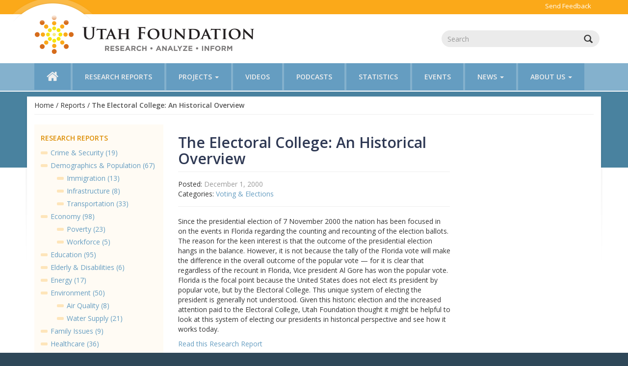

--- FILE ---
content_type: text/html; charset=UTF-8
request_url: https://www.utahfoundation.org/reports/the-electoral-college-an-historical-overview/
body_size: 11813
content:
<!DOCTYPE html>
<html class="no-js" lang="en-US">
<head itemscope itemtype="http://schema.org/WebSite">
  <meta charset="utf-8">
  <meta http-equiv="X-UA-Compatible" content="IE=edge">
  <title itemprop='name'>The Electoral College: An Historical Overview - Utah Foundation</title>
  <meta name="viewport" content="width=device-width, initial-scale=1">
  <link rel="canonical" href="https://www.utahfoundation.org" itemprop="url">
  <link rel="apple-touch-icon" sizes="180x180" href="/apple-touch-icon.png">
  <link rel="icon" type="image/png" sizes="32x32" href="/favicon-32x32.png">
  <link rel="icon" type="image/png" sizes="16x16" href="/favicon-16x16.png">
  <link rel="manifest" href="/site.webmanifest">
  <link rel="mask-icon" href="/safari-pinned-tab.svg" color="#fba919">
  <meta name="apple-mobile-web-app-title" content="Utah Foundation">
  <meta name="application-name" content="Utah Foundation">
  <meta name="msapplication-TileColor" content="#2b5797">
  <meta name="msapplication-TileImage" content="/mstile-144x144.png">
  <meta name="theme-color" content="#4d8eb7">
  <link rel="stylesheet" href="//fonts.googleapis.com/css?family=Open+Sans:400,300,600,600italic,400italic,300italic" type='text/css'/>
  <link  rel='stylesheet' href='//fonts.googleapis.com/css?family=Cinzel:400,700,900' type='text/css'>

  <meta name='robots' content='index, follow, max-image-preview:large, max-snippet:-1, max-video-preview:-1' />

	<!-- This site is optimized with the Yoast SEO plugin v26.5 - https://yoast.com/wordpress/plugins/seo/ -->
	<link rel="canonical" href="https://www.utahfoundation.org/reports/the-electoral-college-an-historical-overview/" />
	<meta property="og:locale" content="en_US" />
	<meta property="og:type" content="article" />
	<meta property="og:title" content="The Electoral College: An Historical Overview - Utah Foundation" />
	<meta property="og:description" content="Since the presidential election of 7 November 2000 the nation has been focused in on the events in Florida regarding the counting and recounting of the election ballots. The reason for the keen interest is that the outcome of the presidential election hangs in the balance. However, it is not because the tally of the Florida vote will make the difference in the overall outcome of the popular vote &#8212; for it is clear that &hellip; Continued" />
	<meta property="og:url" content="/reports/the-electoral-college-an-historical-overview/" />
	<meta property="og:site_name" content="Utah Foundation" />
	<meta property="article:publisher" content="https://www.facebook.com/Utah.Foundation/" />
	<meta property="article:modified_time" content="2014-07-25T16:48:40+00:00" />
	<meta name="twitter:card" content="summary_large_image" />
	<meta name="twitter:site" content="@UtahFoundation" />
	<meta name="twitter:label1" content="Est. reading time" />
	<meta name="twitter:data1" content="1 minute" />
	<script type="application/ld+json" class="yoast-schema-graph">{"@context":"https://schema.org","@graph":[{"@type":"WebPage","@id":"/reports/the-electoral-college-an-historical-overview/","url":"https://www.utahfoundation.org/reports/the-electoral-college-an-historical-overview/","name":"The Electoral College: An Historical Overview - Utah Foundation","isPartOf":{"@id":"https://www.utahfoundation.org/#website"},"datePublished":"2000-12-01T23:17:53+00:00","dateModified":"2014-07-25T16:48:40+00:00","breadcrumb":{"@id":"https://www.utahfoundation.org/reports/the-electoral-college-an-historical-overview/#breadcrumb"},"inLanguage":"en-US","potentialAction":[{"@type":"ReadAction","target":["https://www.utahfoundation.org/reports/the-electoral-college-an-historical-overview/"]}]},{"@type":"BreadcrumbList","@id":"https://www.utahfoundation.org/reports/the-electoral-college-an-historical-overview/#breadcrumb","itemListElement":[{"@type":"ListItem","position":1,"name":"Home","item":"/"},{"@type":"ListItem","position":2,"name":"Reports","item":"https://www.utahfoundation.org/reports/"},{"@type":"ListItem","position":3,"name":"The Electoral College: An Historical Overview"}]},{"@type":"WebSite","@id":"https://www.utahfoundation.org/#website","url":"https://www.utahfoundation.org/","name":"Utah Foundation","description":"Informed Public Policy","potentialAction":[{"@type":"SearchAction","target":{"@type":"EntryPoint","urlTemplate":"https://www.utahfoundation.org/?s={search_term_string}"},"query-input":{"@type":"PropertyValueSpecification","valueRequired":true,"valueName":"search_term_string"}}],"inLanguage":"en-US"}]}</script>
	<!-- / Yoast SEO plugin. -->


<link rel='dns-prefetch' href='//ajax.googleapis.com' />
<link rel="alternate" title="oEmbed (JSON)" type="application/json+oembed" href="https://www.utahfoundation.org/wp-json/oembed/1.0/embed?url=%2Freports%2Fthe-electoral-college-an-historical-overview%2F" />
<link rel="alternate" title="oEmbed (XML)" type="text/xml+oembed" href="https://www.utahfoundation.org/wp-json/oembed/1.0/embed?url=%2Freports%2Fthe-electoral-college-an-historical-overview%2F&#038;format=xml" />
<style id='wp-img-auto-sizes-contain-inline-css' type='text/css'>
img:is([sizes=auto i],[sizes^="auto," i]){contain-intrinsic-size:3000px 1500px}
/*# sourceURL=wp-img-auto-sizes-contain-inline-css */
</style>
<style id='wp-emoji-styles-inline-css' type='text/css'>

	img.wp-smiley, img.emoji {
		display: inline !important;
		border: none !important;
		box-shadow: none !important;
		height: 1em !important;
		width: 1em !important;
		margin: 0 0.07em !important;
		vertical-align: -0.1em !important;
		background: none !important;
		padding: 0 !important;
	}
/*# sourceURL=wp-emoji-styles-inline-css */
</style>
<link rel='stylesheet' id='wp-block-library-css' href='/wp-includes/css/dist/block-library/style.min.css?ver=6.9' type='text/css' media='all' />
<style id='global-styles-inline-css' type='text/css'>
:root{--wp--preset--aspect-ratio--square: 1;--wp--preset--aspect-ratio--4-3: 4/3;--wp--preset--aspect-ratio--3-4: 3/4;--wp--preset--aspect-ratio--3-2: 3/2;--wp--preset--aspect-ratio--2-3: 2/3;--wp--preset--aspect-ratio--16-9: 16/9;--wp--preset--aspect-ratio--9-16: 9/16;--wp--preset--color--black: #000000;--wp--preset--color--cyan-bluish-gray: #abb8c3;--wp--preset--color--white: #ffffff;--wp--preset--color--pale-pink: #f78da7;--wp--preset--color--vivid-red: #cf2e2e;--wp--preset--color--luminous-vivid-orange: #ff6900;--wp--preset--color--luminous-vivid-amber: #fcb900;--wp--preset--color--light-green-cyan: #7bdcb5;--wp--preset--color--vivid-green-cyan: #00d084;--wp--preset--color--pale-cyan-blue: #8ed1fc;--wp--preset--color--vivid-cyan-blue: #0693e3;--wp--preset--color--vivid-purple: #9b51e0;--wp--preset--gradient--vivid-cyan-blue-to-vivid-purple: linear-gradient(135deg,rgb(6,147,227) 0%,rgb(155,81,224) 100%);--wp--preset--gradient--light-green-cyan-to-vivid-green-cyan: linear-gradient(135deg,rgb(122,220,180) 0%,rgb(0,208,130) 100%);--wp--preset--gradient--luminous-vivid-amber-to-luminous-vivid-orange: linear-gradient(135deg,rgb(252,185,0) 0%,rgb(255,105,0) 100%);--wp--preset--gradient--luminous-vivid-orange-to-vivid-red: linear-gradient(135deg,rgb(255,105,0) 0%,rgb(207,46,46) 100%);--wp--preset--gradient--very-light-gray-to-cyan-bluish-gray: linear-gradient(135deg,rgb(238,238,238) 0%,rgb(169,184,195) 100%);--wp--preset--gradient--cool-to-warm-spectrum: linear-gradient(135deg,rgb(74,234,220) 0%,rgb(151,120,209) 20%,rgb(207,42,186) 40%,rgb(238,44,130) 60%,rgb(251,105,98) 80%,rgb(254,248,76) 100%);--wp--preset--gradient--blush-light-purple: linear-gradient(135deg,rgb(255,206,236) 0%,rgb(152,150,240) 100%);--wp--preset--gradient--blush-bordeaux: linear-gradient(135deg,rgb(254,205,165) 0%,rgb(254,45,45) 50%,rgb(107,0,62) 100%);--wp--preset--gradient--luminous-dusk: linear-gradient(135deg,rgb(255,203,112) 0%,rgb(199,81,192) 50%,rgb(65,88,208) 100%);--wp--preset--gradient--pale-ocean: linear-gradient(135deg,rgb(255,245,203) 0%,rgb(182,227,212) 50%,rgb(51,167,181) 100%);--wp--preset--gradient--electric-grass: linear-gradient(135deg,rgb(202,248,128) 0%,rgb(113,206,126) 100%);--wp--preset--gradient--midnight: linear-gradient(135deg,rgb(2,3,129) 0%,rgb(40,116,252) 100%);--wp--preset--font-size--small: 13px;--wp--preset--font-size--medium: 20px;--wp--preset--font-size--large: 36px;--wp--preset--font-size--x-large: 42px;--wp--preset--spacing--20: 0.44rem;--wp--preset--spacing--30: 0.67rem;--wp--preset--spacing--40: 1rem;--wp--preset--spacing--50: 1.5rem;--wp--preset--spacing--60: 2.25rem;--wp--preset--spacing--70: 3.38rem;--wp--preset--spacing--80: 5.06rem;--wp--preset--shadow--natural: 6px 6px 9px rgba(0, 0, 0, 0.2);--wp--preset--shadow--deep: 12px 12px 50px rgba(0, 0, 0, 0.4);--wp--preset--shadow--sharp: 6px 6px 0px rgba(0, 0, 0, 0.2);--wp--preset--shadow--outlined: 6px 6px 0px -3px rgb(255, 255, 255), 6px 6px rgb(0, 0, 0);--wp--preset--shadow--crisp: 6px 6px 0px rgb(0, 0, 0);}:where(.is-layout-flex){gap: 0.5em;}:where(.is-layout-grid){gap: 0.5em;}body .is-layout-flex{display: flex;}.is-layout-flex{flex-wrap: wrap;align-items: center;}.is-layout-flex > :is(*, div){margin: 0;}body .is-layout-grid{display: grid;}.is-layout-grid > :is(*, div){margin: 0;}:where(.wp-block-columns.is-layout-flex){gap: 2em;}:where(.wp-block-columns.is-layout-grid){gap: 2em;}:where(.wp-block-post-template.is-layout-flex){gap: 1.25em;}:where(.wp-block-post-template.is-layout-grid){gap: 1.25em;}.has-black-color{color: var(--wp--preset--color--black) !important;}.has-cyan-bluish-gray-color{color: var(--wp--preset--color--cyan-bluish-gray) !important;}.has-white-color{color: var(--wp--preset--color--white) !important;}.has-pale-pink-color{color: var(--wp--preset--color--pale-pink) !important;}.has-vivid-red-color{color: var(--wp--preset--color--vivid-red) !important;}.has-luminous-vivid-orange-color{color: var(--wp--preset--color--luminous-vivid-orange) !important;}.has-luminous-vivid-amber-color{color: var(--wp--preset--color--luminous-vivid-amber) !important;}.has-light-green-cyan-color{color: var(--wp--preset--color--light-green-cyan) !important;}.has-vivid-green-cyan-color{color: var(--wp--preset--color--vivid-green-cyan) !important;}.has-pale-cyan-blue-color{color: var(--wp--preset--color--pale-cyan-blue) !important;}.has-vivid-cyan-blue-color{color: var(--wp--preset--color--vivid-cyan-blue) !important;}.has-vivid-purple-color{color: var(--wp--preset--color--vivid-purple) !important;}.has-black-background-color{background-color: var(--wp--preset--color--black) !important;}.has-cyan-bluish-gray-background-color{background-color: var(--wp--preset--color--cyan-bluish-gray) !important;}.has-white-background-color{background-color: var(--wp--preset--color--white) !important;}.has-pale-pink-background-color{background-color: var(--wp--preset--color--pale-pink) !important;}.has-vivid-red-background-color{background-color: var(--wp--preset--color--vivid-red) !important;}.has-luminous-vivid-orange-background-color{background-color: var(--wp--preset--color--luminous-vivid-orange) !important;}.has-luminous-vivid-amber-background-color{background-color: var(--wp--preset--color--luminous-vivid-amber) !important;}.has-light-green-cyan-background-color{background-color: var(--wp--preset--color--light-green-cyan) !important;}.has-vivid-green-cyan-background-color{background-color: var(--wp--preset--color--vivid-green-cyan) !important;}.has-pale-cyan-blue-background-color{background-color: var(--wp--preset--color--pale-cyan-blue) !important;}.has-vivid-cyan-blue-background-color{background-color: var(--wp--preset--color--vivid-cyan-blue) !important;}.has-vivid-purple-background-color{background-color: var(--wp--preset--color--vivid-purple) !important;}.has-black-border-color{border-color: var(--wp--preset--color--black) !important;}.has-cyan-bluish-gray-border-color{border-color: var(--wp--preset--color--cyan-bluish-gray) !important;}.has-white-border-color{border-color: var(--wp--preset--color--white) !important;}.has-pale-pink-border-color{border-color: var(--wp--preset--color--pale-pink) !important;}.has-vivid-red-border-color{border-color: var(--wp--preset--color--vivid-red) !important;}.has-luminous-vivid-orange-border-color{border-color: var(--wp--preset--color--luminous-vivid-orange) !important;}.has-luminous-vivid-amber-border-color{border-color: var(--wp--preset--color--luminous-vivid-amber) !important;}.has-light-green-cyan-border-color{border-color: var(--wp--preset--color--light-green-cyan) !important;}.has-vivid-green-cyan-border-color{border-color: var(--wp--preset--color--vivid-green-cyan) !important;}.has-pale-cyan-blue-border-color{border-color: var(--wp--preset--color--pale-cyan-blue) !important;}.has-vivid-cyan-blue-border-color{border-color: var(--wp--preset--color--vivid-cyan-blue) !important;}.has-vivid-purple-border-color{border-color: var(--wp--preset--color--vivid-purple) !important;}.has-vivid-cyan-blue-to-vivid-purple-gradient-background{background: var(--wp--preset--gradient--vivid-cyan-blue-to-vivid-purple) !important;}.has-light-green-cyan-to-vivid-green-cyan-gradient-background{background: var(--wp--preset--gradient--light-green-cyan-to-vivid-green-cyan) !important;}.has-luminous-vivid-amber-to-luminous-vivid-orange-gradient-background{background: var(--wp--preset--gradient--luminous-vivid-amber-to-luminous-vivid-orange) !important;}.has-luminous-vivid-orange-to-vivid-red-gradient-background{background: var(--wp--preset--gradient--luminous-vivid-orange-to-vivid-red) !important;}.has-very-light-gray-to-cyan-bluish-gray-gradient-background{background: var(--wp--preset--gradient--very-light-gray-to-cyan-bluish-gray) !important;}.has-cool-to-warm-spectrum-gradient-background{background: var(--wp--preset--gradient--cool-to-warm-spectrum) !important;}.has-blush-light-purple-gradient-background{background: var(--wp--preset--gradient--blush-light-purple) !important;}.has-blush-bordeaux-gradient-background{background: var(--wp--preset--gradient--blush-bordeaux) !important;}.has-luminous-dusk-gradient-background{background: var(--wp--preset--gradient--luminous-dusk) !important;}.has-pale-ocean-gradient-background{background: var(--wp--preset--gradient--pale-ocean) !important;}.has-electric-grass-gradient-background{background: var(--wp--preset--gradient--electric-grass) !important;}.has-midnight-gradient-background{background: var(--wp--preset--gradient--midnight) !important;}.has-small-font-size{font-size: var(--wp--preset--font-size--small) !important;}.has-medium-font-size{font-size: var(--wp--preset--font-size--medium) !important;}.has-large-font-size{font-size: var(--wp--preset--font-size--large) !important;}.has-x-large-font-size{font-size: var(--wp--preset--font-size--x-large) !important;}
/*# sourceURL=global-styles-inline-css */
</style>

<style id='classic-theme-styles-inline-css' type='text/css'>
/*! This file is auto-generated */
.wp-block-button__link{color:#fff;background-color:#32373c;border-radius:9999px;box-shadow:none;text-decoration:none;padding:calc(.667em + 2px) calc(1.333em + 2px);font-size:1.125em}.wp-block-file__button{background:#32373c;color:#fff;text-decoration:none}
/*# sourceURL=/wp-includes/css/classic-themes.min.css */
</style>
<link rel='stylesheet' id='flick-css' href='/wp-content/plugins/mailchimp/assets/css/flick/flick.css?ver=2.0.0' type='text/css' media='all' />
<link rel='stylesheet' id='mailchimp_sf_main_css-css' href='/wp-content/plugins/mailchimp/assets/css/frontend.css?ver=2.0.0' type='text/css' media='all' />
<link rel='stylesheet' id='roots_main-css' href='/assets/css/main.min.css?ver=version-1.4.1' type='text/css' media='all' />
<script type="text/javascript" src="/assets/js/vendor/modernizr-2.7.0.min.js" id="modernizr-js"></script>
<link rel="https://api.w.org/" href="https://www.utahfoundation.org/wp-json/" />            <script type="text/javascript"><!--
                                function powerpress_pinw(pinw_url){window.open(pinw_url, 'PowerPressPlayer','toolbar=0,status=0,resizable=1,width=460,height=320');	return false;}
                //-->

                // tabnab protection
                window.addEventListener('load', function () {
                    // make all links have rel="noopener noreferrer"
                    document.querySelectorAll('a[target="_blank"]').forEach(link => {
                        link.setAttribute('rel', 'noopener noreferrer');
                    });
                });
            </script>
            <noscript><style id="rocket-lazyload-nojs-css">.rll-youtube-player, [data-lazy-src]{display:none !important;}</style></noscript>
  <!-- Fix ie mobile responsive -->
  <script>!function(e,t,n){if("-ms-user-select"in t.documentElement.style&&n.userAgent.match(/IEMobile\/10\.0/)){var a=t.createElement("style");a.appendChild(t.createTextNode("@-ms-viewport{width:auto!important}")),t.getElementsByTagName("head")[0].appendChild(a)}}(window,document,navigator);</script>
  <!--[if lt IE 9]>
    <script src="/assets/js/vendor/respond.min.js"></script>
  <![endif]-->


  <link rel="alternate" type="application/rss+xml" title="Utah Foundation Feed" href="https://www.utahfoundation.org/feed/">
<script>
  (function(i,s,o,g,r,a,m){i['GoogleAnalyticsObject']=r;i[r]=i[r]||function(){
  (i[r].q=i[r].q||[]).push(arguments)},i[r].l=1*new Date();a=s.createElement(o),
  m=s.getElementsByTagName(o)[0];a.async=1;a.src=g;m.parentNode.insertBefore(a,m)
  })(window,document,'script','//www.google-analytics.com/analytics.js','ga');

  ga('create', 'UA-45941332-1', 'utahfoundation.org');
  ga('send', 'pageview');

</script>
<meta name="generator" content="WP Rocket 3.18.3" data-wpr-features="wpr_desktop" /></head>
<body class="wp-singular reports-template-default single single-reports postid-84 wp-theme-uf subpage the-electoral-college-an-historical-overview">
<div data-rocket-location-hash="29ccf98f054896b6f93ec33686d41ce1" id="fb-root"></div>

  <!--[if lt IE 8]>
    <div class="alert alert-warning">
      You are using an <strong>outdated</strong> browser. Please <a href="http://browsehappy.com/">upgrade your browser</a> to improve your experience.    </div>
  <![endif]-->

  <header data-rocket-location-hash="e219fa990032afd6730fc2b28225140f" id="site-header" class="banner navbar navbar-inverse navbar-static-top" role="banner">
  <div data-rocket-location-hash="40f22408a88335a0945fffe944caafc3" class="container">
    <div class="navbar-header">
      <button type="button" class="navbar-toggle toggle-nav" data-toggle="collapse" data-target=".navbar-collapse.main-nav">
        <span class="sr-only">Toggle navigation</span>
        <span class="icon-bar"></span>
        <span class="icon-bar"></span>
        <span class="icon-bar"></span>
      </button>
      <a class="navbar-brand" href="https://www.utahfoundation.org/">
        <img src="data:image/svg+xml,%3Csvg%20xmlns='http://www.w3.org/2000/svg'%20viewBox='0%200%200%200'%3E%3C/svg%3E" alt="Utah Foundation" class="hidden-xs" data-lazy-src="https://www.utahfoundation.org/wp-content/themes/uf/assets/img/header-logo-large.png" /><noscript><img src="https://www.utahfoundation.org/wp-content/themes/uf/assets/img/header-logo-large.png" alt="Utah Foundation" class="hidden-xs" /></noscript>
        <img src="data:image/svg+xml,%3Csvg%20xmlns='http://www.w3.org/2000/svg'%20viewBox='0%200%200%200'%3E%3C/svg%3E" alt="Utah Foundation" class="img-responsive visible-xs" data-lazy-src="https://www.utahfoundation.org/wp-content/themes/uf/assets/img/header-logo-small.png" /><noscript><img src="https://www.utahfoundation.org/wp-content/themes/uf/assets/img/header-logo-small.png" alt="Utah Foundation" class="img-responsive visible-xs" /></noscript>
      </a>
      <button type="button" class="navbar-toggle toggle-search" data-toggle="collapse" data-target=".navbar-collapse.search-form">
        <i class="glyphicon glyphicon-search"><span class="sr-only">Toggle search</span></i>
      </button>
    </div>
    <form role="search" method="get" class="collapse navbar-collapse search-form form-inline" action="https://www.utahfoundation.org">
  <div class="input-group">
    <input type="search" value="" name="s" class="search-field form-control" placeholder="Search">
    <label class="hide">Search for:</label>
    <span class="input-group-btn">
      <button type="submit" class="search-submit btn btn-default"><i class="glyphicon glyphicon-search"><span class="text-hide">Search</span></i></button>
    </span>
  </div>
</form>

    <nav class="collapse navbar-collapse main-nav" role="navigation">
      <ul id="menu-primary-navigation" class="nav navbar-nav"><li class="menu-home"><a href="/"><i class="glyphicon icon-home"></i><span class="text">Home</span></a></li>
<li class="menu-research-reports"><a href="/research-reports/">Research Reports</a></li>
<li class="dropdown menu-projects"><a class="dropdown-toggle" data-toggle="dropdown" data-target="#" href="/Projects/">Projects <b class="caret"></b></a>
<ul class="dropdown-menu">
	<li class="menu-social-capital-index"><a href="/social-capital-index-2025/">Social Capital Index</a></li>
	<li class="menu-redistricting-in-utah"><a href="/redistricting-project-page/">Redistricting in Utah</a></li>
	<li class="menu-2024-priorities-project"><a href="/2024-priorities-project/">2024 Priorities Project</a></li>
	<li class="menu-inflation-in-utah"><a href="/inflation/">Inflation in Utah</a></li>
	<li class="menu-2022-utah-quality-of-life-series"><a href="/quality-of-life-series/">2022 Utah Quality of Life Series</a></li>
	<li class="menu-middle-housing"><a href="/middle-housing/">Middle Housing</a></li>
	<li class="menu-educational-attainment"><a href="/educational-attainment/">Educational Attainment</a></li>
</ul>
</li>
<li class="menu-videos"><a href="https://www.utahfoundation.org/category/videos/">Videos</a></li>
<li class="menu-podcasts"><a href="https://www.utahfoundation.org/category/utah-thrives/">Podcasts</a></li>
<li class="menu-statistics"><a href="https://www.utahfoundation.org/category/significant-statistics//">Statistics</a></li>
<li class="menu-events"><a href="https://www.utahfoundation.org/events">Events</a></li>
<li class="dropdown menu-news"><a class="dropdown-toggle" data-toggle="dropdown" data-target="#" href="/news/">News <b class="caret"></b></a>
<ul class="dropdown-menu">
	<li class="menu-utah-foundation-in-the-news"><a href="https://www.utahfoundation.org/news/">Utah Foundation in the News</a></li>
	<li class="menu-utah-foundation-news"><a href="https://www.utahfoundation.org/category/utah-foundation/">Utah Foundation News</a></li>
	<li class="menu-op-eds"><a href="https://www.utahfoundation.org/category/op-eds/">Op-Eds</a></li>
</ul>
</li>
<li class="dropdown menu-about-us"><a class="dropdown-toggle" data-toggle="dropdown" data-target="#" href="/top-button/">About Us <b class="caret"></b></a>
<ul class="dropdown-menu">
	<li class="menu-our-team"><a href="/team/">Our Team</a></li>
	<li class="menu-our-mission"><a href="/about/">Our Mission</a></li>
	<li class="menu-donate"><a href="/donate-today/">Donate</a></li>
	<li class="menu-internships"><a href="/internships/">Internships</a></li>
</ul>
</li>
</ul>      <ul id="menu-site-user-navigation" class="nav navbar-nav visible-xs"><li class="menu-send-feedback"><a href="/feedback/">Send Feedback</a></li>
</ul>    </nav>
  </div>
	  
  <nav id="site-user-menu" role="navigation">
    <ul id="menu-site-user-navigation-1" class="container list-inline"><li class="menu-send-feedback"><a href="/feedback/">Send Feedback</a></li>
</ul>  </nav>
</header><!-- /#site-header -->

  <div data-rocket-location-hash="835fd3a37520063c4bdf4041a6eeb36e" id="site-content">
    <div data-rocket-location-hash="4169517a00b2801c8b0f5b7823e98842" class="wrap container" role="document">
	    
      <p class="breadcrumb"><span><span><a href="/">Home</a></span> / <span><a href="https://www.utahfoundation.org/reports/">Reports</a></span> / <span class="breadcrumb_last" aria-current="page"><strong>The Electoral College: An Historical Overview</strong></span></span></p>
      <div data-rocket-location-hash="61e1baa61f5b8ea24193384d5a22a23c" class="content row">

      

        <main class="main col-xs-12 col-md-9 col-md-push-3" role="main">
          
  <article class="col-xs-12 col-sm-8 post-84 reports type-reports status-publish hentry report_category-voting-elections">
    <header>
      <h1 class="entry-title">The Electoral College: An Historical Overview</h1>
      <div class="meta-information">
  Posted: <time class="published" datetime="2000-12-01T17:17:53-07:00">December 1, 2000</time><br />
  Categories: <ul class="list-inline"><li><a href="https://www.utahfoundation.org/report_category/voting-elections/" rel="tag">Voting &amp; Elections</a></li></ul><br />
              <!-- Go to www.addthis.com/dashboard to customize your tools -->
            <div class="addthis_sharing_toolbox"></div>
      </div>


    </header>

    <div class="entry-content">
      <p>Since the presidential election of 7 November 2000 the nation has been focused in on the events in Florida regarding the counting and recounting of the election ballots. The reason for the keen interest is that the outcome of the presidential election hangs in the balance. <span id="more-84"></span>However, it is not because the tally of the Florida vote will make the difference in the overall outcome of the popular vote &#8212; for it is clear that regardless of the recount in Florida, Vice president Al Gore has won the popular vote. Florida is the focal point because the United States does not elect its president by popular vote, but by the Electoral College. This unique system of electing the president is generally not understood. Given this historic election and the increased attention paid to the Electoral College, Utah Foundation thought it might be helpful to look at this system of electing our presidents in historical perspective and see how it works today.</p>
<p><a href="/img/pdfs/rr638.pdf">Read this Research Report</a></p>
    </div>
    <footer>
          </footer>

      <section id="comments">
    <h2>Comments:</h2>
    <h3>One Response to &ldquo;The Electoral College: An Historical Overview&rdquo;</h3>

    <ol class="media-list">
      
  <li id="comment-8" class="comment even thread-even depth-1 media comment-8">
    <img alt='' src="data:image/svg+xml,%3Csvg%20xmlns='http://www.w3.org/2000/svg'%20viewBox='0%200%2064%2064'%3E%3C/svg%3E" data-lazy-srcset='https://secure.gravatar.com/avatar/c496e999295ec624579f1bac40120f3fd9a227014577dd27f549514a90adff3f?s=128&#038;d=mm&#038;r=g 2x' class='avatar pull-left media-object avatar-64 photo' height='64' width='64' decoding='async' data-lazy-src="https://secure.gravatar.com/avatar/c496e999295ec624579f1bac40120f3fd9a227014577dd27f549514a90adff3f?s=64&#038;d=mm&#038;r=g"/><noscript><img alt='' src='https://secure.gravatar.com/avatar/c496e999295ec624579f1bac40120f3fd9a227014577dd27f549514a90adff3f?s=64&#038;d=mm&#038;r=g' srcset='https://secure.gravatar.com/avatar/c496e999295ec624579f1bac40120f3fd9a227014577dd27f549514a90adff3f?s=128&#038;d=mm&#038;r=g 2x' class='avatar pull-left media-object avatar-64 photo' height='64' width='64' decoding='async'/></noscript><div class="media-body">
  <h4 class="media-heading">Rahiza</h4>
  <time datetime="2013-04-07T11:37:11-06:00"><a href="/reports/the-electoral-college-an-historical-overview/#comment-8">April 7, 2013</a></time>
  
  
  <p>shouldnt California count more, since they have the most Electors of a state in the country? Or is florida one of the last states to vote, therefore their vote makes a turnpoint?</p>
    </div></li>
    </ol>

    
        <div class="alert alert-warning">
      Comments are closed.    </div>
      </section><!-- /#comments -->


  </article>

<aside class="sidebar right-sidebar col-xs-12 col-sm-4" role="complementary">
  





  
</aside><!-- /.sidebar -->
        </main><!-- /.main -->
                  <aside class="sidebar left-sidebar col-xs-12 col-md-3 col-md-pull-9" role="complementary">
            
<section class="widget left-nav">
  <h3>Research Reports</h3>
  <ul>	<li class="cat-item cat-item-27"><a href="https://www.utahfoundation.org/report_category/crime-security/">Crime &amp; Security (19)</a>
</li>
	<li class="cat-item cat-item-54"><a href="https://www.utahfoundation.org/report_category/demographics-population/">Demographics &amp; Population (67)</a>
<ul class='children'>
	<li class="cat-item cat-item-37"><a href="https://www.utahfoundation.org/report_category/immigration/">Immigration (13)</a>
</li>
	<li class="cat-item cat-item-72"><a href="https://www.utahfoundation.org/report_category/infrastructure/">Infrastructure (8)</a>
</li>
	<li class="cat-item cat-item-43"><a href="https://www.utahfoundation.org/report_category/transportation/">Transportation (33)</a>
</li>
</ul>
</li>
	<li class="cat-item cat-item-28"><a href="https://www.utahfoundation.org/report_category/economy/">Economy (98)</a>
<ul class='children'>
	<li class="cat-item cat-item-38"><a href="https://www.utahfoundation.org/report_category/poverty/">Poverty (23)</a>
</li>
	<li class="cat-item cat-item-87"><a href="https://www.utahfoundation.org/report_category/workforce/">Workforce (5)</a>
</li>
</ul>
</li>
	<li class="cat-item cat-item-29"><a href="https://www.utahfoundation.org/report_category/education/">Education (95)</a>
</li>
	<li class="cat-item cat-item-30"><a href="https://www.utahfoundation.org/report_category/elderly-disabilities/">Elderly &amp; Disabilities (6)</a>
</li>
	<li class="cat-item cat-item-31"><a href="https://www.utahfoundation.org/report_category/energy/">Energy (17)</a>
</li>
	<li class="cat-item cat-item-32"><a href="https://www.utahfoundation.org/report_category/environment/">Environment (50)</a>
<ul class='children'>
	<li class="cat-item cat-item-77"><a href="https://www.utahfoundation.org/report_category/air-quality/">Air Quality (8)</a>
</li>
	<li class="cat-item cat-item-48"><a href="https://www.utahfoundation.org/report_category/water-supply/">Water Supply (21)</a>
</li>
</ul>
</li>
	<li class="cat-item cat-item-33"><a href="https://www.utahfoundation.org/report_category/family-issues/">Family Issues (9)</a>
</li>
	<li class="cat-item cat-item-35"><a href="https://www.utahfoundation.org/report_category/healthcare/">Healthcare (36)</a>
</li>
	<li class="cat-item cat-item-108"><a href="https://www.utahfoundation.org/report_category/healthy-communities/">Healthy Communities (3)</a>
</li>
	<li class="cat-item cat-item-88"><a href="https://www.utahfoundation.org/report_category/homelessness/">Homelessness (5)</a>
</li>
	<li class="cat-item cat-item-36"><a href="https://www.utahfoundation.org/report_category/housing/">Housing (34)</a>
</li>
	<li class="cat-item cat-item-39"><a href="https://www.utahfoundation.org/report_category/public-lands/">Public Lands (4)</a>
</li>
	<li class="cat-item cat-item-83"><a href="https://www.utahfoundation.org/report_category/quality-of-life/">Quality of Life (15)</a>
</li>
	<li class="cat-item cat-item-93"><a href="https://www.utahfoundation.org/report_category/social-capital/">Social Capital (15)</a>
</li>
	<li class="cat-item cat-item-40"><a href="https://www.utahfoundation.org/report_category/social-issues/">Social Issues (22)</a>
</li>
	<li class="cat-item cat-item-41"><a href="https://www.utahfoundation.org/report_category/substance-abuse/">Substance Abuse (4)</a>
</li>
	<li class="cat-item cat-item-42"><a href="https://www.utahfoundation.org/report_category/taxes/">Taxes (77)</a>
<ul class='children'>
	<li class="cat-item cat-item-34"><a href="https://www.utahfoundation.org/report_category/government-spending/">Government Spending (43)</a>
</li>
</ul>
</li>
	<li class="cat-item cat-item-117"><a href="https://www.utahfoundation.org/report_category/urban-planning/">Urban Planning (2)</a>
</li>
	<li class="cat-item cat-item-103"><a href="https://www.utahfoundation.org/report_category/utah_foundation/">Utah Foundation (8)</a>
<ul class='children'>
	<li class="cat-item cat-item-86"><a href="https://www.utahfoundation.org/report_category/annual-reports/">Annual Reports (8)</a>
</li>
</ul>
</li>
	<li class="cat-item cat-item-104"><a href="https://www.utahfoundation.org/report_category/utah_priorities_project/">Utah Priorities Project (60)</a>
<ul class='children'>
	<li class="cat-item cat-item-44"><a href="https://www.utahfoundation.org/report_category/utah-priorities-project-2008/">Utah Priorities Project 2008 (14)</a>
</li>
	<li class="cat-item cat-item-45"><a href="https://www.utahfoundation.org/report_category/utah-priorities-project-2010/">Utah Priorities Project 2010 (6)</a>
</li>
	<li class="cat-item cat-item-46"><a href="https://www.utahfoundation.org/report_category/utah-priorities-project-2012/">Utah Priorities Project 2012 (17)</a>
</li>
	<li class="cat-item cat-item-75"><a href="https://www.utahfoundation.org/report_category/utah-priorities-project-2016/">Utah Priorities Project 2016 (13)</a>
</li>
	<li class="cat-item cat-item-89"><a href="https://www.utahfoundation.org/report_category/utah-priorities-project-2020/">Utah Priorities Project 2020 (9)</a>
</li>
</ul>
</li>
	<li class="cat-item cat-item-116"><a href="https://www.utahfoundation.org/report_category/utah-priorities-project-2024/">Utah Priorities Project 2024 (20)</a>
</li>
	<li class="cat-item cat-item-47"><a href="https://www.utahfoundation.org/report_category/voting-elections/">Voting &amp; Elections (26)</a>
</li>
	<li class="cat-item cat-item-109"><a href="https://www.utahfoundation.org/report_category/water/">Water (4)</a>
</li>
</ul>
</section>


          </aside><!-- /.sidebar -->
              </div><!-- /.content -->
      
    </div><!-- /.wrap -->
  </div><!-- /#site-content -->

  <footer data-rocket-location-hash="c9f1a70c8a1ca6a5c94b482246eca9dc" id="site-footer" class="content-info" role="contentinfo">
	<div data-rocket-location-hash="03c5273984408b101d759016a6fbc17d" class="footer-bar">
		<div data-rocket-location-hash="04b24f2a01e05ca636ff58e62299aa1e" class="container">
			<div data-rocket-location-hash="fbef79bff5c4e1958e7a956f6ebbfa64" class="row">
				<div id="footer-menu" class="col-sm-4 col-md-6">
					<h3><i class="glyphicon icon-disc-angle-right"></i>Most Recent Research Reports</h3>
					<ul><li><a href="/reports/the-state-of-nonprofits-in-utah-a-view-of-charities-from-irs-filings/" title="The State of Nonprofits in Utah: A View of Charities from IRS Filings" ><i class="glyphicon icon-starburst"></i>The State of Nonprofits in Utah: A View of Charities from IRS Filings</a></li><li><a href="/reports/utah-foundation-2025-annual-report/" title="Utah Foundation 2025 Annual Report" ><i class="glyphicon icon-starburst"></i>Utah Foundation 2025 Annual Report</a></li><li><a href="/reports/scores-and-successes-how-utah-leads-in-social-capital/" title="Scores and Successes: How Utah Leads in Social Capital – Full index" ><i class="glyphicon icon-starburst"></i>Scores and Successes: How Utah Leads in Social Capital – Full index</a></li><li><a href="/reports/migrations-and-mergers-how-economic-mobility-melds-with-social-capital/" title="Migrations and Mergers: How Economic Mobility Melds with Social Capital – Index metrics" ><i class="glyphicon icon-starburst"></i>Migrations and Mergers: How Economic Mobility Melds with Social Capital – Index metrics</a></li><li><a href="/reports/neighborhoods-and-networks-how-community-life-links-with-social-capital-index-metrics/" title="Neighborhoods and Networks: How Community Life Links with Social Capital – Index metrics" ><i class="glyphicon icon-starburst"></i>Neighborhoods and Networks: How Community Life Links with Social Capital – Index metrics</a></li><li><a href="/reports/households-and-heritages-how-family-health-hooks-into-social-capital-index-metrics/" title="Households and Heritages: How Family Health Hooks into Social Capital – Index metrics" ><i class="glyphicon icon-starburst"></i>Households and Heritages: How Family Health Hooks into Social Capital – Index metrics</a></li></ul>
				</div>
				<section class="col-xs-6 col-sm-4 col-md-3 widget text-2 widget_text"><h3><i class="glyphicon icon-disc-angle-right"></i>Show Your Support</h3>			<div class="textwidget"><p>Membership in Utah Foundation brings you the satisfaction of knowing that you are helping to keep Utah a great place to live and work and to promote sound policymaking to make Utah an even better place.</p>
<a href="/donate-today/" class="btn btn-info">Become a Member</a></div>
		</section><section class="col-xs-6 col-sm-4 col-md-3 widget text-3 widget_text"><h3><i class="glyphicon icon-disc-angle-right"></i>Stay Informed</h3>			<div class="textwidget">          <form name="mcoptin" action="https://utahfoundation.org/newsletter" method="post" id="footer-signup-form">
            <div>
              <p>Join our mailing list to receive updates and information related to recent news and research.</p>
              <div class="form-group">
<!--
                <label for="footer-email">Your Email Address</label>
                <input type="email" class="form-control"  name="ea" placeholder="Your Email Address" value="">

-->
                <input type="hidden" name="llr" value="dn6npkcab">
                <input type="hidden" name="m" value="1102010840483">
                <input type="hidden" name="p" value="oi">


              </div>
              <button type="submit" name="go" value="Join" class="btn btn-primary">I Want Email Updates</button>
              <!--ul class="list-inline">
                <li><a href="#">What is this?</a></li>
                <li><a href="#">Manage my profile</a></li>
              </ul-->
            </div>
          </form>



<!-- SOCIAL ICONS INSERT -->
          <ul class="social list-inline">
            <li><a class="fb" href="https://www.facebook.com/Utah.Foundation"><i class="glyphicon icon-facebook"></i>Find us on Facebook</a></li>
            <li><a class="tw" href="https://www.twitter.com/@utahfoundation"><i class="glyphicon icon-twitter"></i>Find us on Twitter</a></li>
            <!--li><a class="yt" href="http://www.youtube.com/"><i class="glyphicon icon-youtube"></i>Find us on YouTube</a></li-->
          </ul></div>
		</section>			</div>
		</div>
	</div><!-- /.footer-bar -->
	<div data-rocket-location-hash="72bc31920887785b4e5b76a8626d8e45" class="legal container">
		<div class="row">
			<div class="col-lg-12">
				<ul id="menu-legal-navigation" class="list-inline"><li class="menu-our-team"><a href="/team/">Our Team</a></li>
<li class="menu-privacy-policy"><a href="/privacy-policy/">Privacy Policy</a></li>
<li class="menu-sponsors"><a href="/sponsors/">Sponsors</a></li>
</ul>				<p>&copy; 2026 Utah Foundation</p>
			</div>
		</div>
	</div><!-- /.legal -->
</footer>

<script type="speculationrules">
{"prefetch":[{"source":"document","where":{"and":[{"href_matches":"/*"},{"not":{"href_matches":["/wp-*.php","/wp-admin/*","/wp-content/uploads/*","/wp-content/*","/wp-content/plugins/*","/wp-content/themes/uf/*","/*\\?(.+)"]}},{"not":{"selector_matches":"a[rel~=\"nofollow\"]"}},{"not":{"selector_matches":".no-prefetch, .no-prefetch a"}}]},"eagerness":"conservative"}]}
</script>
<script type="text/javascript" src="//ajax.googleapis.com/ajax/libs/jquery/1.11.0/jquery.min.js" id="jquery-js"></script>
<script>window.jQuery || document.write('<script src="/assets/js/vendor/jquery-1.11.0.min.js"><\/script>')</script>
<script type="text/javascript" src="/wp-includes/js/jquery/jquery.form.min.js?ver=4.3.0" id="jquery-form-js"></script>
<script type="text/javascript" src="/wp-includes/js/jquery/ui/core.min.js?ver=1.13.3" id="jquery-ui-core-js"></script>
<script type="text/javascript" src="/wp-includes/js/jquery/ui/datepicker.min.js?ver=1.13.3" id="jquery-ui-datepicker-js"></script>
<script type="text/javascript" id="jquery-ui-datepicker-js-after">
/* <![CDATA[ */
jQuery(function(jQuery){jQuery.datepicker.setDefaults({"closeText":"Close","currentText":"Today","monthNames":["January","February","March","April","May","June","July","August","September","October","November","December"],"monthNamesShort":["Jan","Feb","Mar","Apr","May","Jun","Jul","Aug","Sep","Oct","Nov","Dec"],"nextText":"Next","prevText":"Previous","dayNames":["Sunday","Monday","Tuesday","Wednesday","Thursday","Friday","Saturday"],"dayNamesShort":["Sun","Mon","Tue","Wed","Thu","Fri","Sat"],"dayNamesMin":["S","M","T","W","T","F","S"],"dateFormat":"MM d, yy","firstDay":1,"isRTL":false});});
//# sourceURL=jquery-ui-datepicker-js-after
/* ]]> */
</script>
<script type="text/javascript" id="mailchimp_sf_main_js-js-extra">
/* <![CDATA[ */
var mailchimpSF = {"ajax_url":"https://www.utahfoundation.org/","phone_validation_error":"Please enter a valid phone number."};
//# sourceURL=mailchimp_sf_main_js-js-extra
/* ]]> */
</script>
<script type="text/javascript" src="/wp-content/plugins/mailchimp/assets/js/mailchimp.js?ver=2.0.0" id="mailchimp_sf_main_js-js"></script>
<script type="text/javascript" src="/assets/js/scripts.min.js?ver=309e483bfbf54de9d67c2a5fea9a4c7b" id="roots_scripts-js"></script>
<script>window.lazyLoadOptions = [{
                elements_selector: "img[data-lazy-src],.rocket-lazyload,iframe[data-lazy-src]",
                data_src: "lazy-src",
                data_srcset: "lazy-srcset",
                data_sizes: "lazy-sizes",
                class_loading: "lazyloading",
                class_loaded: "lazyloaded",
                threshold: 300,
                callback_loaded: function(element) {
                    if ( element.tagName === "IFRAME" && element.dataset.rocketLazyload == "fitvidscompatible" ) {
                        if (element.classList.contains("lazyloaded") ) {
                            if (typeof window.jQuery != "undefined") {
                                if (jQuery.fn.fitVids) {
                                    jQuery(element).parent().fitVids();
                                }
                            }
                        }
                    }
                }},{
				elements_selector: ".rocket-lazyload",
				data_src: "lazy-src",
				data_srcset: "lazy-srcset",
				data_sizes: "lazy-sizes",
				class_loading: "lazyloading",
				class_loaded: "lazyloaded",
				threshold: 300,
			}];
        window.addEventListener('LazyLoad::Initialized', function (e) {
            var lazyLoadInstance = e.detail.instance;

            if (window.MutationObserver) {
                var observer = new MutationObserver(function(mutations) {
                    var image_count = 0;
                    var iframe_count = 0;
                    var rocketlazy_count = 0;

                    mutations.forEach(function(mutation) {
                        for (var i = 0; i < mutation.addedNodes.length; i++) {
                            if (typeof mutation.addedNodes[i].getElementsByTagName !== 'function') {
                                continue;
                            }

                            if (typeof mutation.addedNodes[i].getElementsByClassName !== 'function') {
                                continue;
                            }

                            images = mutation.addedNodes[i].getElementsByTagName('img');
                            is_image = mutation.addedNodes[i].tagName == "IMG";
                            iframes = mutation.addedNodes[i].getElementsByTagName('iframe');
                            is_iframe = mutation.addedNodes[i].tagName == "IFRAME";
                            rocket_lazy = mutation.addedNodes[i].getElementsByClassName('rocket-lazyload');

                            image_count += images.length;
			                iframe_count += iframes.length;
			                rocketlazy_count += rocket_lazy.length;

                            if(is_image){
                                image_count += 1;
                            }

                            if(is_iframe){
                                iframe_count += 1;
                            }
                        }
                    } );

                    if(image_count > 0 || iframe_count > 0 || rocketlazy_count > 0){
                        lazyLoadInstance.update();
                    }
                } );

                var b      = document.getElementsByTagName("body")[0];
                var config = { childList: true, subtree: true };

                observer.observe(b, config);
            }
        }, false);</script><script data-no-minify="1" async src="https://www.utahfoundation.org/wp-content/plugins/rocket-lazy-load/assets/js/16.1/lazyload.min.js"></script>

<script src="//localhost:35729/livereload.js"></script>

<!-- Go to www.addthis.com/dashboard to customize your tools -->
<script type="text/javascript" src="//s7.addthis.com/js/300/addthis_widget.js#pubid=ra-576845226fe4def6"></script>

<script>var rocket_beacon_data = {"ajax_url":"https:\/\/www.utahfoundation.org\/wp-admin\/admin-ajax.php","nonce":"f2a50b2961","url":"https:\/\/www.utahfoundation.org\/reports\/the-electoral-college-an-historical-overview","is_mobile":false,"width_threshold":1600,"height_threshold":700,"delay":500,"debug":null,"status":{"atf":true,"lrc":true},"elements":"img, video, picture, p, main, div, li, svg, section, header, span","lrc_threshold":1800}</script><script data-name="wpr-wpr-beacon" src='https://www.utahfoundation.org/wp-content/plugins/wp-rocket/assets/js/wpr-beacon.min.js' async></script><script defer src="https://static.cloudflareinsights.com/beacon.min.js/vcd15cbe7772f49c399c6a5babf22c1241717689176015" integrity="sha512-ZpsOmlRQV6y907TI0dKBHq9Md29nnaEIPlkf84rnaERnq6zvWvPUqr2ft8M1aS28oN72PdrCzSjY4U6VaAw1EQ==" data-cf-beacon='{"version":"2024.11.0","token":"2d96489839164756a0bee66314d24672","r":1,"server_timing":{"name":{"cfCacheStatus":true,"cfEdge":true,"cfExtPri":true,"cfL4":true,"cfOrigin":true,"cfSpeedBrain":true},"location_startswith":null}}' crossorigin="anonymous"></script>
</body>
</html>

<!-- This website is like a Rocket, isn't it? Performance optimized by WP Rocket. Learn more: https://wp-rocket.me -->

--- FILE ---
content_type: text/plain
request_url: https://www.google-analytics.com/j/collect?v=1&_v=j102&a=2010098200&t=pageview&_s=1&dl=https%3A%2F%2Fwww.utahfoundation.org%2Freports%2Fthe-electoral-college-an-historical-overview%2F&ul=en-us%40posix&dt=The%20Electoral%20College%3A%20An%20Historical%20Overview%20-%20Utah%20Foundation&sr=1280x720&vp=1280x720&_u=IEBAAAABAAAAACAAI~&jid=1838055537&gjid=102722361&cid=1357008145.1770146544&tid=UA-45941332-1&_gid=727015787.1770146544&_r=1&_slc=1&z=137488303
body_size: -452
content:
2,cG-L7F305TLQD